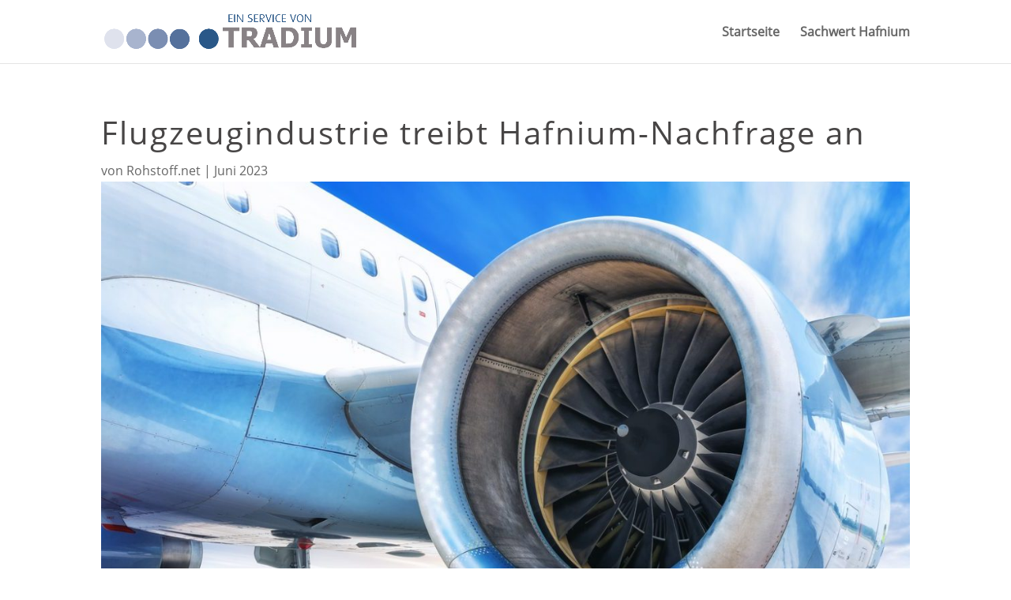

--- FILE ---
content_type: text/css
request_url: https://www.hafnium.de/wp-content/et-cache/590/et-core-unified-tb-616-deferred-590.min.css?ver=1765091053
body_size: 3
content:
@font-face{font-family:"Open Sans local";font-display:swap;src:url("https://www.hafnium.de/wp-content/uploads/et-fonts/OpenSans-Regular.ttf") format("truetype")}